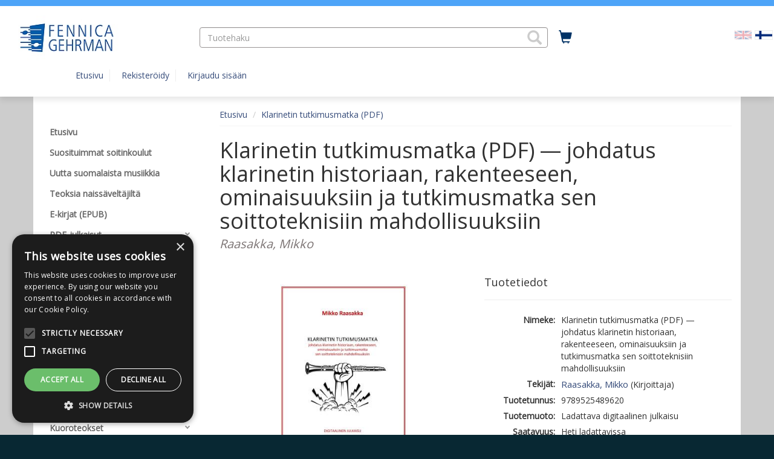

--- FILE ---
content_type: text/html; charset=UTF-8
request_url: https://webshop.fennicagehrman.fi/FI/sivu/tuote/klarinetin-tutkimusmatka-pdf-/4281253
body_size: 68309
content:
<!DOCTYPE html>
<html lang="fi">
  	<head>
    	<meta charset="utf-8">
    	<meta http-equiv="X-UA-Compatible" content="IE=edge">
    	<meta name="viewport" content="width=device-width, initial-scale=1">
    	<meta name="description" content="Klarinetti on nuorin sinfoniaorkesterin puupuhaltimista, mutta aikamme musiikissa se on ehkä eniten käytetty monipuolisuutensa ja joustavuutensa ansiosta. Myös suomalaiset nykysäveltäjät ovat osoittaneet aivan erityistä kiinnostusta klarinetin ilmaisumahdollisuuksiin. Klarinetin tutkimusmatka on johdatus klarinetin historiaan, rakenteeseen, ominaisuuksiin ja tutkimusmatka sen soittoteknisiin mahdollisuuksiin.">
<meta property="og:description" content="Klarinetti on nuorin sinfoniaorkesterin puupuhaltimista, mutta aikamme musiikissa se on ehkä eniten käytetty monipuolisuutensa ja joustavuutensa ansiosta. Myös suomalaiset nykysäveltäjät ovat osoittaneet aivan erityistä kiinnostusta klarinetin ilmaisumahdollisuuksiin. Klarinetin tutkimusmatka on johdatus klarinetin historiaan, rakenteeseen, ominaisuuksiin ja tutkimusmatka sen soittoteknisiin mahdollisuuksiin.">
<meta property="twitter:description" content="Klarinetti on nuorin sinfoniaorkesterin puupuhaltimista, mutta aikamme musiikissa se on ehkä eniten käytetty monipuolisuutensa ja joustavuutensa ansiosta. Myös suomalaiset nykysäveltäjät ovat osoittaneet aivan erityistä kiinnostusta klarinetin ilmaisumahdollisuuksiin. Klarinetin tutkimusmatka on johdatus klarinetin historiaan, rakenteeseen, ominaisuuksiin ja tutkimusmatka sen soittoteknisiin mahdollisuuksiin.">
<meta property="og:type" content="product">
<meta property="og:url" content="https://webshop.fennicagehrman.fi/FI/sivu/tuote/klarinetin-tutkimusmatka-pdf-/4281253">
<meta property="og:title" content="Klarinetin tutkimusmatka (PDF)">
<meta property="twitter:card" content="summary">
<meta property="twitter:title" content="Klarinetin tutkimusmatka (PDF)">
<meta property="og:image" content="https://webshop.fennicagehrman.fi/onix/media/3848780.jpg?size=max800&amp;cl=888013&amp;ch=fb85a88640f8422efd89a9b05f912878">
<meta property="twitter:image" content="https://webshop.fennicagehrman.fi/onix/media/3848780.jpg?size=max800&amp;cl=888013&amp;ch=fb85a88640f8422efd89a9b05f912878">
<meta property="og:url" content="/FI/sivu/tuote/klarinetin-tutkimusmatka-pdf-/4281253">
<meta property="product:brand" content="Fennica Gehrman">
<meta property="product:availability" content="in stock">
<meta property="product:condition" content="new">
<meta property="product:price:amount" content="26.41">
<meta property="product:price:currency" content="EUR">
<meta property="product:retailer_item_id" content="9789525489620">
<link rel="canonical" href="https://webshop.fennicagehrman.fi/FI/sivu/tuote/klarinetin-tutkimusmatka-pdf-/4281253"/>
    	<title>Klarinetin tutkimusmatka (PDF) | Fennica Gehrman</title>
    	<link rel="preload" href="/lib/bootstrap/fonts/glyphicons-halflings-regular.woff2" type="font/woff2" as="font" crossorigin="anonymous">
    	<link rel="preload" href="/lib/slick/fonts/slick.woff" type="font/woff" as="font" crossorigin="anonymous">
    	<link rel="stylesheet" href="/lib/bootstrap/css/bootstrap.min.css?v=1733992860">
<link rel="stylesheet" href="https://cdnjs.cloudflare.com/ajax/libs/ekko-lightbox/5.1.1/ekko-lightbox.css?v=20260119010">
<link rel="stylesheet" href="/FI/css/widget-product-shop.css?v=20260119010">
<link rel="stylesheet" href="https://fonts.googleapis.com/css?family=Open+Sans&v=20260119010">
<link rel="stylesheet" href="/lib/cssmenu/styles.css?v=1733992860">
<link rel="stylesheet" href="/lib/multiselect/bootstrap-multiselect.css?v=1733992860">
<link rel="stylesheet" href="/lib/datepicker/css/datepicker3.css?v=1733992860">
<link rel="stylesheet" href="/lib/tokeninput/css/token-input.css?v=1733992860">
<link rel="stylesheet" href="/lib/typeahead/typeahead.css?v=1733992860">
<link rel="stylesheet" href="/FI/css/style.css?v=20260119010">
<link rel="stylesheet" href="/FI/css/custom.css?v=20260119010">
<script src="https://ajax.googleapis.com/ajax/libs/jquery/2.2.4/jquery.min.js?v=20260119010"></script>
<script src="https://www.google.com/jsapi?v=20260119010"></script>
<script src="/FI/js/javascript.js?v=20260119010"></script>
<script src="https://cdnjs.cloudflare.com/ajax/libs/ekko-lightbox/5.1.1/ekko-lightbox.js?v=20260119010"></script>
<script src="/FI/js/widget-product-shop.js?v=20260119010"></script>
<script src="/lib/typeahead/typeahead.bundle.js?v=1733992860"></script>
<script src="/lib/typeahead/handlebars.js?v=1733992860"></script>
<script src="/lib/multiselect/bootstrap-multiselect.js?v=1733992860"></script>
<script src="/lib/datepicker/js/bootstrap-datepicker.js?v=1733992860"></script>
<script src="/lib/datepicker/js/locales/bootstrap-datepicker.fi.js?v=1733992860"></script>
<script src="/lib/tokeninput/js/jquery.tokeninput.js?v=1733992860"></script>
<script src="/lib/bootstrap/js/bootstrap.min.js?v=1733992860"></script>
<script src="/lib/cssmenu/script.js?v=1733992860"></script>
<script src="/lib/unveil/jquery.unveil.js?v=1733992860"></script>
        <!-- HTML5 shim and Respond.js for IE8 support of HTML5 elements and media queries -->
        <!-- WARNING: Respond.js doesn't work if you view the page via file:// -->
        <!--[if lt IE 9]>
          <script src="/lib/html5shiv/html5shiv.min.js"></script>
          <script src="/lib/respond/respond.min.js"></script>
        <![endif]-->

        
            
                    <!-- Google Tag Manager -->
            <script>(function(w,d,s,l,i){w[l]=w[l]||[];w[l].push({'gtm.start':
            new Date().getTime(),event:'gtm.js'});var f=d.getElementsByTagName(s)[0],
            j=d.createElement(s),dl=l!='dataLayer'?'&l='+l:'';j.async=true;j.src=
            'https://www.googletagmanager.com/gtm.js?id='+i+dl;f.parentNode.insertBefore(j,f);
            })(window,document,'script','dataLayer','GTM-WSMNG8J');</script>
            <!-- End Google Tag Manager -->    
            
                    <!-- Facebook Pixel Code -->
            <script>
                !function(f,b,e,v,n,t,s)
                {if(f.fbq)return;n=f.fbq=function(){n.callMethod?n.callMethod.apply(n,arguments):n.queue.push(arguments)};
                if(!f._fbq)f._fbq=n;n.push=n;n.loaded=!0;n.version='2.0';
                n.queue=[];t=b.createElement(e);t.async=!0;
                t.src=v;s=b.getElementsByTagName(e)[0];
                s.parentNode.insertBefore(t,s)}(window,document,'script','https://connect.facebook.net/en_US/fbevents.js');
                fbq('init', '3058514557764553'); 
                fbq('track', 'PageView');
            </script>
            <noscript>
              	<img height="1" width="1" src="https://www.facebook.com/tr?id=3058514557764553&ev=PageView&noscript=1">
            </noscript>
            <!-- End Facebook Pixel Code -->    
                
    
            
    	    		<script type="text/javascript" charset="UTF-8" src="//cdn.cookie-script.com/s/2c78708afecd984de7f54f90f122709b.js"></script>    	  	</head>
  
	<body>
                    <!-- Google Tag Manager (noscript) -->
        	<noscript><iframe src="https://www.googletagmanager.com/ns.html?id=GTM-WSMNG8J"
        	height="0" width="0" style="display:none;visibility:hidden"></iframe></noscript>
            <!-- End Google Tag Manager (noscript) -->   
        	<a href="#main-content" class="skip-link skip-link-main-content">Hyppää pääsisältöön</a>
    	<header class="top-navi-bar" id="top-navi-bar">
			        	<div class="top-navi-bar-border">
            				</div>
    
      		<table class="hidden-xs" style="width: 100%; margin: 10px;">
      			<tr>
				  	      					<td style="width: 25%; padding-right: 15px;">
					      					<div class="header-logo">
                          		                          		          
                          		<a href="/FI/"><img 
                          			alt="Fennica Gehrman" src="/FI/media/i/208/original?modified=2017-09-27+13%3A41%3A40" border="0"></a>
                  			  						</div>
      				</td>
					  								<td style="width: 45%; text-align: center;" role="presentation">
												<search>
      					<form aria-labelledby="product-search-label" 
      					action="/FI/sivu/tuotehaku/" 
      					method="GET" class="header-product-search" style="height: 34px;">
                            <input type="hidden" name="action" value="search">
							<span id="product-search-label" class="hidden">Tuotehaku</span>
                            <span style="width: 100%; display: inline-block; text-align: left; position: relative;">
                            	<input class="form-control typeahead-header" style="border-radius: 4px;" 
                            	placeholder="Tuotehaku" 
                            	name="search" type="text" value="" aria-labelledby="product-search-label">
								<span class="glyphicon glyphicon-search" tabindex="0" aria-label="Hae tuotteita" role="button"
                            	style="z-index: 999; position: absolute; top: 5px; right: 10px; font-size: 24px; color: #ccc; cursor: pointer;" 
                            	onClick="document.getElementsByClassName('header-product-search')[0].submit();"></span>
                            </span>
                            <input type="submit" style="display: none;" aria-labelledby="product-search-label">
                        </form>
						</search>
      				</td>
											<td style="width: 5%; padding: 5px 10px;">
					      					<a href="/FI/ostoskori/" aria-label="Ostoskorissa tuotteita 0 kappaletta" title="Ostoskori"
      					style="font-size: 22px; height: 33px; padding: 2px 8px; border: 0px; border-radius: 4px; 
      					color: #003366;">
      						<span class="glyphicon glyphicon-shopping-cart shopping-cart-header-icon" 
      						id="shopping-cart-header-icon" data-url="/FI/ostoskori/?action=get-count" 
      						style="position: relative; display: inline-block;"></span><span class="hidden">Ostoskori</span>
                        </a>
                    </td>
					      					<td style="width: 25%; padding-right: 10px;">
					      					<div class="pull-right">
                                                                                        
                                									<ul style="list-style-type: none; display: flex;" role="list">
                                                                                                              		                                    		<li><a href="/" aria-label="Valitse kieli EN"><img src="/images/EN.png" alt="" class="flag"></a></li>
                                    	                                                                                                              		                                    		<li><a href="/FI/" aria-label="Valittu kieli FI"><img src="/images/FI.png" alt="" class="flag active"></a></li>
                                    	                                    										</ul>
                                          					          				</div>
         			</td>
     			</tr>
      
          		<tr class="header-scroll-hide">
          			<td colspan="4">
          				<div class="container">
          					<button type="button" class="mobile-menu btn-accessible hidden-xs hidden-md hidden-lg" 
          					style="margin-right: 20px; font-size: 20px; height: 33px; padding: 2px 8px; border: 0px; border-radius: 4px;"
          					><span class="glyphicon glyphicon-align-justify"
          					></span><span class="hidden">Valikko</span></button>        
          					<ul>
          					      
            					                                                						<li class="header-link" ><a href="/FI/">Etusivu</a></li>
            					                				                                
                                									
                                	<li class="header-link" ><a href="/FI/rekisteroidy/"
                                	>Rekisteröidy</a></li>
                                	<li class="header-link"><a href="/FI/kirjaudu/"
                                	>Kirjaudu sisään</a></li>
								
                                                  		                  	</div>
				</td>
			</tr>
      	</table>
		</header>
    
    <div class="visible-xs" style="width: 100%; background-color: #FFF; margin: 0px 0px 0px 0px; padding: 5px 5px 15px 5px; border-bottom: 0px solid #ccc;">    
		                  	          
          	            	<div class="pull-right">
				<ul style="list-style-type: none; display:inline-block;" role="list">
                	                  								
                  		                    		<li style="display:inline-block;" ><a href="/" aria-label="Valitse kieli EN"><img src="/images/EN.png" class="flag"></a></li>
                    	                	                  								
                  		                    		<li style="display:inline-block;"><a href="/FI/" aria-label="Valittu kieli FI"><img src="/images/FI.png" class="flag active"></a></li>
                    	                						<ul>        
                </div>
          	    	
    	<header class="header-logo">
		<a href="/FI/"><img alt="Fennica Gehrman" 
                src="/FI/media/i/208/original?modified=2017-09-27+13%3A41%3A40" border="0"></a>
          			</header>
    </div>
        
    <div class="visible-xs" style="width: 100%; background-color: #FFF; margin: 0px; padding: 0px; border-bottom: 0px solid #ccc;">
      	<table style="width: 100%">
      		<tr>
      			<td style="width: 25%; text-align: center;">
      				<button class="mobile-menu glyphicon glyphicon-align-justify mobile-icons-accessible" aria-label="Valikko"></button>
      			</td>
      			<td style="width: 25%; text-align: center;">
      				<search><button class="glyphicon glyphicon-search mobile-icons-accessible" id="header-product-search-icon" aria-label="Tuotehaku"></button></search>
      			</td>
      			<td style="width: 25%; text-align: center;">
      				<a href="/FI/ostoskori/" aria-label="Ostoskorissa tuotteita 0 kappaletta">
						<button class="glyphicon glyphicon-shopping-cart mobile-icons-accessible" aria-label="Siirry ostoskoriin"
						data-url="/FI/ostoskori/?action=get-count" style="position: relative; display: inline-block;">
						                    	</button>
					</a>
                </td>
      			<td style="width: 25%; text-align: center;">      
                    <div style="position: relative; display: inline-block;">
                    	                            <button class="glyphicon glyphicon-user btn-user-menu mobile-icons-accessible" aria-expanded="false" aria-label="Omat tiedot"></button>      
                            <div class="user-menu" tabindex="-1" role="menu">
                                                                	<a class="header-link" href="/FI/rekisteroidy/">Rekisteröidy</a>
                                	<a class="header-link" href="/FI/kirjaudu/">Kirjaudu sisään</a>
                                                            </div>
                    		
                	</div>
  				</td>
  			</tr>
		</table>
	</div>

    <div id="header-product-search-mobile" style="padding: 5px; background-color: #FFF; display: none;">
      	<form aria-labelledby="product-search-label"
      		action="/FI/sivu/tuotehaku/" method="GET" class="header-product-search" style="height: 34px;">
        	<input type="hidden" name="action" value="search" aria-labelledby="product-search-label">
        	<span style="width: 100%; display: inline-block; text-align: left; position: relative;">
        		<span class="glyphicon glyphicon-search" 
        		style="z-index: 999; position: absolute; top: 7px; right: 10px; font-size: 18px; color: #ccc; cursor: pointer;" 
        		onClick="document.getElementsByClassName('header-product-search')[0].submit();"></span>
        		<input class="form-control typeahead-header" id="accessible-product-search"
        		style="border-radius: 4px;" placeholder="Tuotehaku" name="search" type="text" value="" 
        		aria-labelledby="product-search-label">
        	</span>
        	<input type="submit" style="display: none;" aria-labelledby="product-search-label">
      	</form>
	</div>
  	<div style="background-color: #cdcdcd;">
  		<div style="height: 145px;" class="hidden-xs"></div>
        <div style="
        ">
  			<div style="min-height: 12px;" id="header-wide-banner-div"></div> 
        	<a title="Pysäytä" class="glyphicon glyphicon-pause carousel-play-button" style="display:none;" id="carousel-play-banner"></a>
  			<div style="width: 100%; margin: 0px 0px 0px 0px; padding: 0px;">
    
  
            <div class="container container-main">
                <div class="row">
                    <div class="col-md-3"><nav id="mobile-menu-slider">
	<div class="pull-right hidden-md hidden-lg">
  		<span id="mobile-menu-close" class="glyphicon glyphicon-remove" style="padding: 6px; font-size: 18px; color: #999; cursor: pointer;"></span>
	</div>
  	<div class="cssmenu" style="margin-top: 30px;">
      	<ul>
                      	
           	                             	              	<li>
               		<a  
               		                    	href="/FI/sivu/etusivu/"
                   	><span>Etusivu</span></a>
            	</li>
                                                 	              	<li>
               		<a  
               		                    	href="/FI/sivu/suosituimmat-soitinkoulut/"
                   	><span>Suosituimmat soitinkoulut</span></a>
            	</li>
                                                 	              	<li>
               		<a  
               		                    	href="/FI/sivu/uutta-suomalaista-musiikkia/"
                   	><span>Uutta suomalaista musiikkia</span></a>
            	</li>
                                                 	              	<li>
               		<a  
               		                    	href="/FI/sivu/naissaveltajilta/"
                   	><span>Teoksia naissäveltäjiltä</span></a>
            	</li>
                                                 	              	<li>
               		<a  
               		                    	href="/FI/sivu/e-kirjat/"
                   	><span>E-kirjat (EPUB)</span></a>
            	</li>
                                                 	               		<li class="has-sub ">
                   		<a                    		                     		href="/FI/sivu/pdf-julkaisut/" 
                 		><span>PDF-julkaisut</span></a>
                  	<ul>
                    	                        	                         	<li>
                             	<a  
                             	                               		href="/FI/sivu/sekakuoro-pdf-julkaisut-/"
                           		><span>Sekakuoro (PDF-julkaisut)</span></a>
                      		</li>
                    	                        	                         	<li>
                             	<a  
                             	                               		href="/FI/sivu/mieskuoro-pdf-julkaisut-/"
                           		><span>Mieskuoro (PDF-julkaisut)</span></a>
                      		</li>
                    	                        	                         	<li>
                             	<a  
                             	                               		href="/FI/sivu/naiskuoro-lapsi-ja-nuorisokuoro-pdf-julkaisut-/"
                           		><span>Naiskuoro, lapsi- ja nuorisokuoro (PDF-julkaisut)</span></a>
                      		</li>
                    	                        	                         	<li>
                             	<a  
                             	                               		href="/FI/sivu/piano-pdf-julkaisut-/"
                           		><span>Piano (PDF-julkaisut)</span></a>
                      		</li>
                    	                        	                         	<li>
                             	<a  
                             	                               		href="/FI/sivu/muut-soittimet-pdf-julkaisut/"
                           		><span>Muut soittimet (PDF-julkaisut)</span></a>
                      		</li>
                    	                        	                         	<li>
                             	<a  
                             	                               		href="/FI/sivu/laulu-ja-kosketinsoitin-pdf-julkaisut-/"
                           		><span>Laulu ja kosketinsoitin (PDF-julkaisut)</span></a>
                      		</li>
                    	                        	                         	<li>
                             	<a  
                             	                               		href="/FI/sivu/yhtye-ja-salonkiorkesteri-pdf-julkaisut/"
                           		><span>Yhtye ja salonkiorkesteri (PDF-julkaisut)</span></a>
                      		</li>
                    	                        	                         	<li>
                             	<a  
                             	                               		href="/FI/sivu/orkesteri-ja-nayttamoteokset-pdf-julkaisut/"
                           		><span>Orkesteri- ja näyttämöteokset (PDF-julkaisut)</span></a>
                      		</li>
                    	          			</ul>
           		</li>           
     		                                     	               		<li class="has-sub ">
                   		<a                    		                     		href="/FI/sivu/soitinkoulu-pedagogiset-julkaisut-/" 
                 		><span>Soitinkoulut, pedagogiset julkaisut</span></a>
                  	<ul>
                    	                        	                         	<li>
                             	<a  
                             	                               		href="/FI/sivu/pianokoulut-/"
                           		><span>Pianokoulut</span></a>
                      		</li>
                    	                        	                         	<li>
                             	<a  
                             	                               		href="/FI/sivu/viulukoulut-/"
                           		><span>Viulukoulut</span></a>
                      		</li>
                    	                        	                         	<li>
                             	<a  
                             	                               		href="/FI/sivu/muut-soitinkoulut-/"
                           		><span>Muut soitinkoulut</span></a>
                      		</li>
                    	                        	                         	<li>
                             	<a  
                             	                               		href="/FI/sivu/etydit-tekniikkakirjat-/"
                           		><span>Etydit, tekniikkakirjat</span></a>
                      		</li>
                    	                        	                         	<li>
                             	<a  
                             	                               		href="/FI/sivu/pedagogiset-kokoelmat-/"
                           		><span>Pedagogiset kokoelmat</span></a>
                      		</li>
                    	                        	                         	<li>
                             	<a  
                             	                               		href="/FI/sivu/pedagoginen-kamarimusiikki-/"
                           		><span>Pedagoginen kamarimusiikki</span></a>
                      		</li>
                    	                        	                         	<li>
                             	<a  
                             	                               		href="/FI/sivu/pedagoginen-orkesterimusiikki-/"
                           		><span>Pedagoginen orkesterimusiikki</span></a>
                      		</li>
                    	                        	                         	<li>
                             	<a  
                             	                               		href="/FI/sivu/lapsi-ja-nuorisokuoro-/"
                           		><span>Lapsi- ja nuorisokuoro</span></a>
                      		</li>
                    	          			</ul>
           		</li>           
     		                                     	               		<li class="has-sub ">
                   		<a                    		                     		href="/FI/sivu/colourstrings-colour-keys-muut-colour-soitinkoulut-/" 
                 		><span>Colourstrings, Colour Keys, muut Colour-soitinkoulut</span></a>
                  	<ul>
                    	                        	                         	<li>
                             	<a  
                             	                               		href="/FI/sivu/colourstrings-viulu-alttoviulu-sello-ja-bassokoulut-/"
                           		><span>Colourstrings viulu-, alttoviulu-, sello- ja bassokoulut</span></a>
                      		</li>
                    	                        	                         	<li>
                             	<a  
                             	                               		href="/FI/sivu/colourstrings-kamarimusiikki-/"
                           		><span>Colourstrings kamarimusiikki</span></a>
                      		</li>
                    	                        	                         	<li>
                             	<a  
                             	                               		href="/FI/sivu/colour-keys-pianokoulu-/"
                           		><span>Colour Keys pianokoulu</span></a>
                      		</li>
                    	                        	                         	<li>
                             	<a  
                             	                               		href="/FI/sivu/guitar-abc-/"
                           		><span>Guitar ABC</span></a>
                      		</li>
                    	                        	                         	<li>
                             	<a  
                             	                               		href="/FI/sivu/colour-flute-huilukoulu-ja-kamarimusiikki-/"
                           		><span>Colour Flute huilukoulu ja kamarimusiikki</span></a>
                      		</li>
                    	                        	                         	<li>
                             	<a  
                             	                               		href="/FI/sivu/colourclarinet-klarinettikoulu/"
                           		><span>Colourclarinet klarinettikoulu</span></a>
                      		</li>
                    	                        	                         	<li>
                             	<a  
                             	                               		href="/FI/sivu/trumpet-abc-trumpettikoulu-/"
                           		><span>Trumpet ABC trumpettikoulu</span></a>
                      		</li>
                    	                        	                         	<li>
                             	<a  
                             	                               		href="/FI/sivu/oppaat-opettajille-ja-vanhemmille-/"
                           		><span>Oppaat opettajille ja vanhemmille</span></a>
                      		</li>
                    	                        	                         	<li>
                             	<a  
                             	                               		href="/FI/sivu/colourstrings-aloituspakkaukset-/"
                           		><span>Colourstrings aloituspakkaukset</span></a>
                      		</li>
                    	          			</ul>
           		</li>           
     		                                     	               		<li class="has-sub ">
                   		<a                    		                     		href="/FI/sivu/piano/" 
                 		><span>Piano</span></a>
                  	<ul>
                    	                        	                         	<li>
                             	<a  
                             	                               		href="/FI/sivu/piano-koulut-/"
                           		><span>Pianokoulut</span></a>
                      		</li>
                    	                        	                         	<li>
                             	<a  
                             	                               		href="/FI/sivu/piano-kokoelmat-/"
                           		><span>Pianokokoelmat</span></a>
                      		</li>
                    	                        	                         	<li>
                             	<a  
                             	                               		href="/FI/sivu/pianoetydit-/"
                           		><span>Pianoetydit </span></a>
                      		</li>
                    	                        	                         	<li>
                             	<a  
                             	                               		href="/FI/sivu/pianoreduktiot-/"
                           		><span>Pianoreduktiot</span></a>
                      		</li>
                    	          			</ul>
           		</li>           
     		                                     	               		<li class="has-sub ">
                   		<a                    		                     		href="/FI/sivu/jousisoittimet/" 
                 		><span>Jousisoittimet</span></a>
                  	<ul>
                    	                        	                         	<li>
                             	<a  
                             	                               		href="/FI/sivu/colourstrings-/"
                           		><span>Colourstrings</span></a>
                      		</li>
                    	                        	                         	<li>
                             	<a  
                             	                               		href="/FI/sivu/viulu/"
                           		><span>Viulu</span></a>
                      		</li>
                    	                        	                         	<li>
                             	<a  
                             	                               		href="/FI/sivu/alttoviulu/"
                           		><span>Alttoviulu</span></a>
                      		</li>
                    	                        	                         	<li>
                             	<a  
                             	                               		href="/FI/sivu/sello/"
                           		><span>Sello</span></a>
                      		</li>
                    	                        	                         	<li>
                             	<a  
                             	                               		href="/FI/sivu/kontrabasso/"
                           		><span>Kontrabasso</span></a>
                      		</li>
                    	                        	                         	<li>
                             	<a  
                             	                               		href="/FI/sivu/viola-da-gamba/"
                           		><span>Viola da gamba</span></a>
                      		</li>
                    	          			</ul>
           		</li>           
     		                                     	               		<li class="has-sub ">
                   		<a                    		                     		href="/FI/sivu/puupuhaltimet/" 
                 		><span>Puupuhaltimet</span></a>
                  	<ul>
                    	                        	                         	<li>
                             	<a  
                             	                               		href="/FI/sivu/huilu/"
                           		><span>Huilu</span></a>
                      		</li>
                    	                        	                         	<li>
                             	<a  
                             	                               		href="/FI/sivu/oboe/"
                           		><span>Oboe</span></a>
                      		</li>
                    	                        	                         	<li>
                             	<a  
                             	                               		href="/FI/sivu/klarinetti/"
                           		><span>Klarinetti</span></a>
                      		</li>
                    	                        	                         	<li>
                             	<a  
                             	                               		href="/FI/sivu/saksofoni/"
                           		><span>Saksofoni</span></a>
                      		</li>
                    	                        	                         	<li>
                             	<a  
                             	                               		href="/FI/sivu/fagotti/"
                           		><span>Fagotti</span></a>
                      		</li>
                    	                        	                         	<li>
                             	<a  
                             	                               		href="/FI/sivu/nokkahuilu/"
                           		><span>Nokkahuilu</span></a>
                      		</li>
                    	          			</ul>
           		</li>           
     		                                     	               		<li class="has-sub ">
                   		<a                    		                     		href="/FI/sivu/vaskipuhaltimet/" 
                 		><span>Vaskipuhaltimet</span></a>
                  	<ul>
                    	                        	                         	<li>
                             	<a  
                             	                               		href="/FI/sivu/kayratorvi-/"
                           		><span>Käyrätorvi</span></a>
                      		</li>
                    	                        	                         	<li>
                             	<a  
                             	                               		href="/FI/sivu/trumpetti/"
                           		><span>Trumpetti</span></a>
                      		</li>
                    	                        	                         	<li>
                             	<a  
                             	                               		href="/FI/sivu/pasuuna/"
                           		><span>Pasuuna</span></a>
                      		</li>
                    	                        	                         	<li>
                             	<a  
                             	                               		href="/FI/sivu/tuuba-baritonitorvi-/"
                           		><span>Tuuba, baritonitorvi</span></a>
                      		</li>
                    	          			</ul>
           		</li>           
     		                                     	               		<li class="has-sub ">
                   		<a                    		                     		href="/FI/sivu/muut-soittimet/" 
                 		><span>Muut soittimet</span></a>
                  	<ul>
                    	                        	                         	<li>
                             	<a  
                             	                               		href="/FI/sivu/urut/"
                           		><span>Urut</span></a>
                      		</li>
                    	                        	                         	<li>
                             	<a  
                             	                               		href="/FI/sivu/cembalo/"
                           		><span>Cembalo</span></a>
                      		</li>
                    	                        	                         	<li>
                             	<a  
                             	                               		href="/FI/sivu/kitara/"
                           		><span>Kitara</span></a>
                      		</li>
                    	                        	                         	<li>
                             	<a  
                             	                               		href="/FI/sivu/lyomasoittimet-/"
                           		><span>Lyömäsoittimet</span></a>
                      		</li>
                    	                        	                         	<li>
                             	<a  
                             	                               		href="/FI/sivu/harmonikka/"
                           		><span>Harmonikka</span></a>
                      		</li>
                    	                        	                         	<li>
                             	<a  
                             	                               		href="/FI/sivu/harppu/"
                           		><span>Harppu</span></a>
                      		</li>
                    	                        	                         	<li>
                             	<a  
                             	                               		href="/FI/sivu/kantele/"
                           		><span>Kantele</span></a>
                      		</li>
                    	          			</ul>
           		</li>           
     		                                     	               		<li class="has-sub ">
                   		<a                    		                     		href="/FI/sivu/lauluteokset/" 
                 		><span>Lauluteokset</span></a>
                  	<ul>
                    	                        	                         	<li>
                             	<a  
                             	                               		href="/FI/sivu/laulukokoelmat/"
                           		><span>Laulukokoelmat</span></a>
                      		</li>
                    	                        	                         	<li>
                             	<a  
                             	                               		href="/FI/sivu/laulu-ja-kosketinsoitin-/"
                           		><span>Laulu ja kosketinsoitin</span></a>
                      		</li>
                    	                        	                         	<li>
                             	<a  
                             	                               		href="/FI/sivu/laulu-ja-muu-soitin-/"
                           		><span>Laulu ja muu soitin</span></a>
                      		</li>
                    	                        	                         	<li>
                             	<a  
                             	                               		href="/FI/sivu/laulu-ja-kamariyhtye-2-12-soitinta-/"
                           		><span>Laulu ja kamariyhtye (2-12 soitinta)</span></a>
                      		</li>
                    	                        	                         	<li>
                             	<a  
                             	                               		href="/FI/sivu/oopperat-ja-muut-nayttamoteokset-/"
                           		><span>Oopperat ja muut näyttämöteokset</span></a>
                      		</li>
                    	          			</ul>
           		</li>           
     		                                     	               		<li class="has-sub ">
                   		<a                    		                     		href="/FI/sivu/kuoro/" 
                 		><span>Kuoroteokset</span></a>
                  	<ul>
                    	                        	                         	<li>
                             	<a  
                             	                               		href="/FI/sivu/sekakuoro/"
                           		><span>Sekakuoro</span></a>
                      		</li>
                    	                        	                         	<li>
                             	<a  
                             	                               		href="/FI/sivu/mieskuoro/"
                           		><span>Mieskuoro</span></a>
                      		</li>
                    	                        	                         	<li>
                             	<a  
                             	                               		href="/FI/sivu/naiskuoro-lapsi-ja-nuorisokuoro-/"
                           		><span>Naiskuoro, lapsi- ja nuorisokuoro</span></a>
                      		</li>
                    	          			</ul>
           		</li>           
     		                                     	               		<li class="has-sub ">
                   		<a                    		                     		href="/FI/sivu/kamarimusiikki/" 
                 		><span>Kamarimusiikki</span></a>
                  	<ul>
                    	                        	                         	<li>
                             	<a  
                             	                               		href="/FI/sivu/pianotriot-kvartetot-ja-kvintetot-/"
                           		><span>Pianotriot, -kvartetot ja -kvintetot</span></a>
                      		</li>
                    	                        	                         	<li>
                             	<a  
                             	                               		href="/FI/sivu/jousikvartetot-muut-jousikokoonpanot-/"
                           		><span>Jousikvartetot, muut jousikokoonpanot</span></a>
                      		</li>
                    	                        	                         	<li>
                             	<a  
                             	                               		href="/FI/sivu/puhallinkokoonpanot/"
                           		><span>Puhallinkokoonpanot</span></a>
                      		</li>
                    	                        	                         	<li>
                             	<a  
                             	                               		href="/FI/sivu/muut-kokoonpanot-/"
                           		><span>Muut kokoonpanot</span></a>
                      		</li>
                    	          			</ul>
           		</li>           
     		                                     	               		<li class="has-sub ">
                   		<a                    		                     		href="/FI/sivu/orkesteri-ja-nayttamoteokset-/" 
                 		><span>Orkesteri- ja näyttämöteokset</span></a>
                  	<ul>
                    	                        	                         	<li>
                             	<a  
                             	                               		href="/FI/sivu/laulu-ja-orkesteri-/"
                           		><span>Laulu ja orkesteri</span></a>
                      		</li>
                    	                        	                         	<li>
                             	<a  
                             	                               		href="/FI/sivu/kertoja-lausuja-ja-orkesteri-/"
                           		><span>Kertoja / lausuja ja orkesteri</span></a>
                      		</li>
                    	                        	                         	<li>
                             	<a  
                             	                               		href="/FI/sivu/soolosoitin-ja-orkesteri-/"
                           		><span>Soolosoitin ja orkesteri</span></a>
                      		</li>
                    	                        	                         	<li>
                             	<a  
                             	                               		href="/FI/sivu/kaksi-tai-useampi-soolosoitinta-ja-orkesteri-/"
                           		><span>Kaksi tai useampi soolosoitinta ja orkesteri</span></a>
                      		</li>
                    	                        	                         	<li>
                             	<a  
                             	                               		href="/FI/sivu/orkesteri/"
                           		><span>Orkesteri</span></a>
                      		</li>
                    	                        	                         	<li>
                             	<a  
                             	                               		href="/FI/sivu/jousiorkesteri/"
                           		><span>Jousiorkesteri</span></a>
                      		</li>
                    	                        	                         	<li>
                             	<a  
                             	                               		href="/FI/sivu/puhallinorkesteri/"
                           		><span>Puhallinorkesteri</span></a>
                      		</li>
                    	                        	                        	                         	<li>
                             	<a  
                             	                               		href="/FI/sivu/pedagoginen-orkesteri-/"
                           		><span>Pedagoginen orkesterimusiikki</span></a>
                      		</li>
                    	                        	                         	<li>
                             	<a  
                             	                               		href="/FI/sivu/nayttamoteokset/"
                           		><span>Näyttämöteokset</span></a>
                      		</li>
                    	                        	                         	<li>
                             	<a  
                             	                               		href="/FI/sivu/salonkiorkesteri/"
                           		><span>Salonkiorkesteri</span></a>
                      		</li>
                    	          			</ul>
           		</li>           
     		                                     	              	<li>
               		<a  
               		                    	href="/FI/sivu/kirjat-ja-libretot-/"
                   	><span>Kirjat ja libretot</span></a>
            	</li>
                                                 	               		<li class="has-sub ">
                   		<a                    		                     		href="/FI/sivu/joulumusiikki/" 
                 		><span>Joulumusiikki</span></a>
                  	<ul>
                    	                        	                         	<li>
                             	<a  
                             	                               		href="/FI/sivu/joulumusiikki-kuoroteokset/"
                           		><span>Joulumusiikki: kuoroteokset</span></a>
                      		</li>
                    	                        	                         	<li>
                             	<a  
                             	                               		href="/FI/sivu/joulumusiikki-laulu-ja-kosketinsoitin-/"
                           		><span>Joulumusiikki: laulu ja kosketinsoitin</span></a>
                      		</li>
                    	                        	                         	<li>
                             	<a  
                             	                               		href="/FI/sivu/joulumusiikki-yhtyeet-ja-orkesterit-/"
                           		><span>Joulumusiikki: yhtyeet ja orkesterit</span></a>
                      		</li>
                    	          			</ul>
           		</li>           
     		                                     	              	<li>
               		<a  
               		                    	href="/FI/sivu/lahjakortti/"
                   	><span>Lahjakortti</span></a>
            	</li>
                                                 	              	<li>
               		<a  
               		                    	href="/FI/sivu/tietoa-meista/"
                   	><span>Tietoa meistä</span></a>
            	</li>
                                                                                                                    		</ul>
	</div> 
</nav></div>
                    <div class="col-md-9" role="main">    <ol class="breadcrumb" style="margin-bottom: 0px; padding: 8px 0px; border-radius: 0px; background-color: transparent; border-bottom: 1px solid #f5f5f5;">
                    <li><a href="/FI/">Etusivu</a></li>
                    <li><a href="/FI/sivu/tuote/klarinetin-tutkimusmatka-pdf-/4281253">Klarinetin tutkimusmatka (PDF)</a></li>
            </ol>
    <script type="application/ld+json">
        {"@context":"https:\/\/schema.org","@type":"BreadcrumbList","itemListElement":[{"@type":"ListItem","position":1,"item":{"@id":"\/FI\/","name":"Etusivu"}},{"@type":"ListItem","position":2,"item":{"@id":"\/FI\/sivu\/tuote\/klarinetin-tutkimusmatka-pdf-\/4281253","name":"Klarinetin tutkimusmatka (PDF)"}}]}    </script>
					<a id="main-content"></a><script type="application/ld+json">
    {"@context":"https:\/\/schema.org","@type":"WebPage","name":"Tuote"}</script>
	<div class="row">
                	         	<div class="col-sm-12" style="margin-bottom: 15px;"><script type="application/ld+json">
{
    "@context": "https:\/\/schema.org",
    "@type": "Product",
    "image": "https:\/\/webshop.fennicagehrman.fi\/onix\/media\/3848780.jpg?size=max400&cl=888013&ch=fb85a88640f8422efd89a9b05f912878",
    "name": "Klarinetin tutkimusmatka (PDF) - johdatus klarinetin historiaan, rakenteeseen, ominaisuuksiin ja tutkimusmatka sen soittoteknisiin mahdollisuuksiin",
    "brand": "Fennica Gehrman",
    "gtin13": "9789525489620",
    "productID": "9789525489620",
    "sku": "9789525489620",
    "description": "Klarinetti on nuorin sinfoniaorkesterin puupuhaltimista, mutta aikamme musiikissa se on ehk\u00e4 eniten k\u00e4ytetty monipuolisuutensa ja joustavuutensa ansiosta. My\u00f6s suomalaiset nykys\u00e4velt\u00e4j\u00e4t ovat osoittaneet aivan erityist\u00e4 kiinnostusta klarinetin ilmaisumahdollisuuksiin. Klarinetin tutkimusmatka on johdatus klarinetin historiaan, rakenteeseen, ominaisuuksiin ja tutkimusmatka sen soittoteknisiin mahdollisuuksiin. N\u00e4it\u00e4 mahdollisuuksia tutkiessaan MuT Mikko Raasakka on k\u00e4ytt\u00e4nyt esimerkkein\u00e4 kaikkein uusinta suomalaisten tai Suomessa vaikuttavien s\u00e4velt\u00e4jien musiikkia. H\u00e4n on valinnut esimerkit sill\u00e4 perusteella, miten hyvin ne edustavat kulloinkin esitelt\u00e4v\u00e4\u00e4 soittotapaa. Useimmat kirjan nuottiesimerkeist\u00e4 ovat soivassa muodossa kirjan liitteen\u00e4 olevilla \u00e4\u00e4niraidoilla. \r\n\r\nKirjani on suunnattu sek\u00e4 klarinetisteille, jotka haluavat uutta tietoa soittimestaan, ett\u00e4 s\u00e4velt\u00e4jille, jotka kirjoittavat musiikkia klarinetille. Kirjan lukeminen ei kuitenkaan edellyt\u00e4 pohjatietoja klarinetinsoitosta eik\u00e4 uuden musiikin teoriasta: se sopii luettavaksi kaikille klarinetista tai aikamme musiikista kiinnostuneille musiikin ammattilaisille ja harrastajille.\r\n\r\nThis is a Finnish-language version of \"Exploring the Clarinet\".",
    "url": "https:\/\/webshop.fennicagehrman.fi\/FI\/sivu\/tuote\/klarinetin-tutkimusmatka-pdf-\/4281253",
    "offers": {
        "@type": "Offer",
        "availability": "InStock",
        "price": 26.41,
        "priceCurrency": "EUR",
        "priceValidUntil": "2026-01-19",
        "url": "https:\/\/webshop.fennicagehrman.fi\/FI\/sivu\/tuote\/klarinetin-tutkimusmatka-pdf-\/4281253"
    }
}</script>

<div class="row">
    <div class="col-xs-12">
        <h1 style="margin-bottom: 0px;">Klarinetin tutkimusmatka (PDF) — johdatus klarinetin historiaan, rakenteeseen, ominaisuuksiin ja tutkimusmatka sen soittoteknisiin mahdollisuuksiin</h1>
        <span class="title-subrow">Raasakka, Mikko</span>
    </div>
</div>

<div class="row">
    <div class="col-sm-6">
        
<!-- Main image (clickable for modal) -->
<div class="img-square" style="margin-top: 40px;">
    <div class="img-square-content" id="cover_4281253">
        <a href="https://webshop.fennicagehrman.fi/onix/media/3848780.jpg?size=max800&cl=888013&ch=fb85a88640f8422efd89a9b05f912878" 
           data-toggle="lightbox" 
           data-gallery="product-gallery" 
           id="main-image-link">
            <img 
                id="main-product-image"
                alt="Klarinetin tutkimusmatka (PDF)" 
                src="https://webshop.fennicagehrman.fi/onix/media/3848780.jpg?size=max400&cl=888013&ch=fb85a88640f8422efd89a9b05f912878" 
                style="max-width:100%; max-height:100%;" 
                class="img-fluid">
        </a>
    </div>
</div>

<!-- Thumbnails (including main image) -->
    <br>
    <div class="row">
        <div class="col-xs-12 text-center">
                            <a href="javascript:void(0);" 
                   onclick="changeMainImage(this)" 
                   data-large-src="https://webshop.fennicagehrman.fi/onix/media/3848780.jpg?size=max800&cl=888013&ch=fb85a88640f8422efd89a9b05f912878" 
                   data-small-src="https://webshop.fennicagehrman.fi/onix/media/3848780.jpg?size=max400&cl=888013&ch=fb85a88640f8422efd89a9b05f912878">
                    <img src="https://webshop.fennicagehrman.fi/onix/media/3848780.jpg?size=rect200&cl=888013&ch=fb85a88640f8422efd89a9b05f912878" class="thumbnail" alt="Klarinetin tutkimusmatka (PDF)">
                </a>
                    </div>
    </div>

<!-- Hidden anchors for lightbox navigation (include all images) -->
    <a href="https://webshop.fennicagehrman.fi/onix/media/3848780.jpg?size=max800&cl=888013&ch=fb85a88640f8422efd89a9b05f912878" 
       data-toggle="lightbox" 
       data-gallery="product-gallery" 
       style="display:none;"></a>

                 

                    <br>
            <div class="row">
                <div class="col-xs-12 text-center">
                                            <a href="/onix/media/3848781" class="btn btn-default btn-sm" target="_blank" style="margin-bottom: 5px;"
                        ><span class="glyphicon glyphicon-download" style="margin-right: 5px;"></span> Lukunäyte</a>
                                                        </div>
            </div>
            </div>

    <div class="col-sm-6">
        <div class="page-header subheader">
            <h2 style="font-size:18px;">Tuotetiedot</h2>
        </div>

        <table class="product-info">
            <tbody>
                 
    <tr>
        <td class="title">Nimeke:</td>
                    <td>Klarinetin tutkimusmatka (PDF) — johdatus klarinetin historiaan, rakenteeseen, ominaisuuksiin ja tutkimusmatka sen soittoteknisiin mahdollisuuksiin</td>
            </tr>
                                 
    <tr>
        <td class="title">Tekijät:</td>
                    <td><a href="/FI/sivu/tuotehaku/?action=search&search=&filter-author%5B%5D=Raasakka%2C+Mikko">Raasakka, Mikko</a> (Kirjoittaja)</td>
            </tr>
                 
    <tr>
        <td class="title">Tuotetunnus:</td>
                    <td>9789525489620</td>
            </tr>
                 
    <tr>
        <td class="title">Tuotemuoto:</td>
                    <td>Ladattava digitaalinen julkaisu</td>
            </tr>
                 
    <tr>
        <td class="title">Saatavuus:</td>
                    <td>Heti ladattavissa</td>
            </tr>

                
                                     
    <tr>
        <td class="title">Ilmestymispäivä:</td>
                    <td>23.6.2022</td>
            </tr>
                
                 
    <tr>
        <td class="title">Hinta:</td>
                    <td><span class="product-price">26,41 &euro;</span> (23,27 &euro; alv 0 %)</td>
            </tr>

                
                                     
    <tr>
        <td class="title"></td>
                    <td><div class="cart-div">
			<div class="order-product" data-product-code="9789525489620">
			<table style="width: 100%">
														
					<tr>
						<td style="width: 33%;">
							<span class="hidden" id="product-qty-label-9789525489620">Lukumäärä</span>
							<input type="text" class="order-product-qty" name="qty" value="1" aria-labelledby="product-qty-label-9789525489620">
						</td><td style="width: 67%;">
							<button type="button" class="order-product-btn" 
								data-shoppingcart-url="/FI/ostoskori/"
								                        
    data-analytics-name="Klarinetin tutkimusmatka (PDF) - johdatus klarinetin historiaan, rakenteeseen, ominaisuuksiin ja tutkimusmatka sen soittoteknisiin mahdollisuuksiin"
    data-analytics-id="9789525489620"
    data-analytics-price="26.41"
    data-analytics-category="PDF-julkaisut"
    data-analytics-brand=""
    data-analytics-variant="E-kirja"
    data-analytics-affiliation="Fennica Gehrman"
							>Lisää koriin</button>
						</td>
					</tr>
							</table>
		</div>		
	</div>
</td>
            </tr>
                
                <tr>
                    <td></td>
                    <td><br>
                                                    <!-- AddToAny BEGIN -->
                            <div class="a2a_kit a2a_kit_size_32 a2a_default_style">
                                <a class="a2a_button_facebook"></a>
                                <a class="a2a_button_twitter"></a>
                                <a class="a2a_button_pinterest"></a>
                            </div>
                            <script type="text/javascript">
                                var a2a_config = a2a_config || {};
                                a2a_config.icon_color = "#333333";
                            </script>
                            <script async src="https://static.addtoany.com/menu/page.js"></script>
                            <!-- AddToAny END -->
                                            </td>
                </tr>
            </tbody>
        </table>
    </div>
</div>

<div class="row">
    <div class="col-sm-6">

        <ul class="nav nav-tabs" role="tablist" style="margin-top: 30px;">
            <li role="presentation" class="active"><a style="max-width:100px;" href="#product_info" aria-controls="product_info" role="tab" data-toggle="tab">Lisätiedot</a></li>

            
            
        </ul>

        <div class="tab-content">

            <div role="tabpanel" class="tab-pane active" id="product_info" style="margin: 15px 0px;">
                <table class="product-info">
                    <tbody>
                        
                                                                        
                         
    <tr>
        <td class="title">Kustantaja:</td>
                    <td>Fennica Gehrman</td>
            </tr>

                        
                                                     
    <tr>
        <td class="title">Painos:</td>
                    <td>2022</td>
            </tr>
                        
                         
    <tr>
        <td class="title">Julkaisuvuosi:</td>
                    <td>2022</td>
            </tr>
                         
    <tr>
        <td class="title">Kieli:</td>
                    <td>suomi</td>
            </tr>
                         
    <tr>
        <td class="title">Tiedostoformaatti:</td>
                    <td>PDF</td>
            </tr>
                                                 
    <tr>
        <td class="title">Suojaustapa:</td>
                    <td>Vesileima</td>
            </tr>
                                                                         
    <tr>
        <td class="title">Sivumäärä:</td>
                    <td>168</td>
            </tr>
                         
    <tr>
        <td class="title">Tuoteryhmät:</td>
                    <td><a href="/FI/sivu/pdf-julkaisut/">PDF-julkaisut</a><br><a href="/FI/sivu/klarinetti/">Klarinetti</a><br><a href="/FI/sivu/kirjat-ja-libretot-/">Kirjat ja libretot</a><br></td>
            </tr>

                                                     
    <tr>
        <td class="title">Kirjastoluokka:</td>
                    <td>78.821 Klarinetinsoiton opintoaineistoksi tarkoitettu musiikki</td>
            </tr>
                        
                                                                        
                                                     
    <tr>
        <td class="title">Avainsanat:</td>
                    <td>klarinetti, soittimien historia, soittimien rakenne, ohjelmisto</td>
            </tr>
                        
                                                    
                    </tbody>
                </table>
            </div>
                                    

                                </div>

                
                    </div>

    <div class="col-sm-6">
        
        <ul class="nav nav-tabs" role="tablist" style="margin-top: 30px;">
            <li role="presentation" class="active"><a href="#description" aria-controls="description" role="tab" data-toggle="tab">Esittelyteksti</a></li>
                            <li role="presentation"><a href="#accessibility" aria-controls="reviews" role="tab" data-toggle="tab">Saavutettavuus</a></li>
                                </ul>
        
        <div class="tab-content">
            <div role="tabpanel" class="tab-pane active" id="description" style="margin: 15px 0px;">
                <div class="row">
                    <div class="col-xs-12">
                        <span lang="fi">Klarinetti on nuorin sinfoniaorkesterin puupuhaltimista, mutta aikamme musiikissa se on ehkä eniten käytetty monipuolisuutensa ja joustavuutensa ansiosta. Myös suomalaiset nykysäveltäjät ovat osoittaneet aivan erityistä kiinnostusta klarinetin ilmaisumahdollisuuksiin. Klarinetin tutkimusmatka on johdatus klarinetin historiaan, rakenteeseen, ominaisuuksiin ja tutkimusmatka sen soittoteknisiin mahdollisuuksiin. Näitä mahdollisuuksia tutkiessaan MuT Mikko Raasakka on käyttänyt esimerkkeinä kaikkein uusinta suomalaisten tai Suomessa vaikuttavien säveltäjien musiikkia. Hän on valinnut esimerkit sillä perusteella, miten hyvin ne edustavat kulloinkin esiteltävää soittotapaa. Useimmat kirjan nuottiesimerkeistä ovat soivassa muodossa kirjan liitteenä olevilla ääniraidoilla. <br><br>Kirjani on suunnattu sekä klarinetisteille, jotka haluavat uutta tietoa soittimestaan, että säveltäjille, jotka kirjoittavat musiikkia klarinetille. Kirjan lukeminen ei kuitenkaan edellytä pohjatietoja klarinetinsoitosta eikä uuden musiikin teoriasta: se sopii luettavaksi kaikille klarinetista tai aikamme musiikista kiinnostuneille musiikin ammattilaisille ja harrastajille.<br><br>This is a Finnish-language version of "Exploring the Clarinet".</span>                        <br><br>
                                            </div>
                </div>
            </div>

            
                                            <div role="tabpanel" class="tab-pane" id="accessibility" style="margin: 15px 0px;">
                                        <h4 class="accessibility-heading" id="acc-ways-of-reading-title">Lukemisen keinot</h4><ul class="accessibility-list" aria-labelledby="acc-ways-of-reading-title"><li>Ei tietoa siitä, voiko ulkoasua mukauttaa</li><li>Ei kokonaan luettavissa ruudunlukuohjelmalla tai pistenäytöllä</li><li>Ei tietoa äänitteistä</li></ul><h4 class="accessibility-heading" id="acc-hazards-title">Vaaratekijät</h4><ul class="accessibility-list" aria-labelledby="acc-hazards-title"><li>Ei vaaratekijöitä</li></ul>                                    </div>
            
        </div>    
    </div>
    <br>
</div>

<!-- Modal  -->
<div class="modal fade" id="modal_product" tabindex="-1" role="dialog" aria-labelledby="myModalLabel">
    <div class="modal-dialog modal-md" role="document">
        <div class="modal-content">
        </div>
    </div>
</div>



        <script>
        window.dataLayer.push({ecommerce: null});
        window.dataLayer.push({
            event: 'view_item',
            ecommerce: {"items":[{"item_id":"9789525489620","item_name":"Klarinetin tutkimusmatka (PDF) - johdatus klarinetin historiaan, rakenteeseen, ominaisuuksiin ja tutkimusmatka sen soittoteknisiin mahdollisuuksiin","price":26.41,"currency":"EUR","quantity":1,"item_category":"PDF-julkaisut","item_list_name":"","item_variant":"E-kirja","affiliation":"Fennica Gehrman"}]}        });
    </script>

     
    <script>
        fbq('track', 'ViewContent', {
            content_type: 'product',
            currency: 'EUR',
            content_name: 'Klarinetin tutkimusmatka (PDF) — johdatus klarinetin historiaan, rakenteeseen, ominaisuuksiin ja tutkimusmatka sen soittoteknisiin mahdollisuuksiin',
            content_ids : ['9789525489620'],
            value: 26.41        });
    </script>
<h1>Suosittelemme</h1>
<style>
    .loading-div {
        animation-name: loading-div-keyframes;
        animation-duration: 0.7s;
        animation-delay: 0;
        animation-iteration-count: infinite;
        animation-timing-function: ease-in-out;
        animation-direction: alternate;
        width: 100%;
        margin-bottom: 20px;
        margin-top: 20px;
        border-radius: 5px;
    }

    @keyframes loading-div-keyframes {
        from {
            background-color: #f4f4f4;
        }

        100% {
            background-color: #d5d5d5;
        }
    }
</style>

<script>
    $(document).ready(function() {
        var observer = new IntersectionObserver(function(entries) {
            if (entries[0].isIntersecting === true) {
                getDivContent();
            }
        }, {
            threshold: [0]
        });

        observer.observe(document.querySelector("#loading-div-4"));

        function getDivContent() {
            var element = $('#loading-div-4');

            $.get(window.location.pathname + '?ajax-widget=4&action=get-product-suggestions&id=4281253', function(data) {
                element.replaceWith(data);
                $(".lazyload").unveil();
            });
        }
    });
</script>

<div id="loading-div-4" class="loading-div" style="height: 300px"></div></div>
    		</div>
      						</div>
      					</div>
      				</div>
      				<div class="container-bottom-margin"></div>
    			</div>
    		</div>
    	</div>
    	
    	<footer class="footer-div">
    		<div class="container">
      			<div class="row" style="margin-bottom: 150px;">
                                            <div class="col-sm-3" style="padding-top: 50px;">
                        	                
                        	                        		<img alt="Fennica Gehrman" 
                        		src="/FI/media/f/211?modified=2017-09-27+13%3A56%3A19" 
                        		border="0" style="width: 80%; max-width: 220px;">  
                        	                    
                        </div>
                            			<div class="col-sm-9" style="padding-top: 50px;">  
        				<div class="col-sm-4" style="color: #fff; padding-bottom: 10px;">
<h2 class="page-header" style="font-size: 16px; font-weight: bold; margin-top: 0px; margin-bottom: 10px; border-bottom: 1px solid #ccc;">Postiosoite</h2>
Fennica Gehrman Oy Ab<br />
Fredrikinkatu 61 A<br />
00100 Helsinki<br />
</div>

<div class="col-sm-4" style="color: #fff; padding-bottom: 10px;">
<h2 class="page-header" style="font-size: 16px; font-weight: bold; margin-top: 0px; margin-bottom: 10px; border-bottom: 1px solid #ccc;">Asiakaspalvelu</h2>
Puhelin: 010 3871220<br />
Sähköposti: info@fennicagehrman.fi<br />
</div>

<div class="col-sm-4" style="color: #fff; padding-bottom: 10px;">
<h2 class="page-header" style="font-size: 16px; font-weight: bold; margin-top: 0px; margin-bottom: 10px; border-bottom: 1px solid #ccc;">Lisätietoja</h2>

<ul style="list-style: none; padding-left: 0;">
    <li style="margin-bottom: 8px;"><a href="/FI/sivu/toimitusehdot/" style="color: #FFF;">Toimitusehdot</a></li>
    <li style="margin-bottom: 8px;"><a href="/FI/sivu/kayttoohjeet/" style="color: #FFF;">Käyttöohjeet</a></li>
    <li style="margin-bottom: 8px;"><a href="/FI/sivu/tietosuojaseloste/" style="color: #FFF;">Rekisteriseloste</a></li>
    <li style="margin-bottom: 8px;"><a href="/FI/sivu/saavutettavuusseloste/" style="color: #FFF;">Saavutettavuusseloste</a></li>
</ul>
</div>        			</div>
        		</div>
    		</div>
                    </footer>
    </body>
</html>

--- FILE ---
content_type: application/javascript
request_url: https://webshop.fennicagehrman.fi/FI/js/javascript.js?v=20260119010
body_size: 22852
content:
/*
*/

/*  */
$(window).scroll(function() {
    var scroll = $(window).scrollTop();

    if (scroll >= 100) {
        $("#top-navi-bar").addClass("top-navi-bar-small");
        $(".header-scroll-hide").addClass("hidden");
    } else {
        $("#top-navi-bar").removeClass("top-navi-bar-small");
        $(".header-scroll-hide").removeClass("hidden");
    }
});
/*  */

$(document).ready(function() {
    $("a.deliverytext-tooltip").tooltip({ html: true, sanitize: false });

    var bookTitlesHeader = new Bloodhound({
        datumTokenizer: Bloodhound.tokenizers.obj.whitespace('title'),
        queryTokenizer: Bloodhound.tokenizers.whitespace,
        limit: 8,
        remote: '/FI/typeahead-search/?q=%QUERY'
    });

    bookTitlesHeader.initialize();

    $('.typeahead-header').typeahead({
        hint: true,
        highlight: true,
        minLength: 3
    }, {
        name: 'book-titles',
        displayKey: 'search',
        source: bookTitlesHeader.ttAdapter(),
        templates: {
            empty: Handlebars.compile(['<div class="tt-suggestion"><p>Ei hakutuloksia</p></div>'].join('')),
            suggestion: Handlebars.compile([
                '<table cellpadding="0" cellspacing="0" border="0"><tr><td style="padding: 0px 5px 0px 5px;"><img src="{{img}}" width="50" height="50"></td>',
                '<td style="padding: 0px 5px 0px 5px;">{{title-author}}<br>',
                '<font style="color: #999999; font-style: italic;">{{publisher}} {{year}} {{form}}</font></td></tr></table>'
            ].join(''))
        }
    });

    $('.typeahead-header').on("typeahead:selected", function(event, data, dataset) {
        window.location.href = data.url;
    });

});

function updateShoppingcartIcon() {
    var url = $('#shopping-cart-header-icon').attr('data-url');

    $.get(url, function(data) {
        var res = JSON.parse(data);

        if (res.hasOwnProperty('html')) {
            $('.shopping-cart-header-icon').html(res.html);
        }

    });
}

function updateShoppingcartTotals() {
    var url = $('#shoppingcart-totals').attr('data-url');

    $.get(url, function(data) {
        var res = JSON.parse(data);

        if (res.hasOwnProperty('html')) {
            $('#shoppingcart-totals').html(res.html);
        }

    });
}

$(document).ready(function() {
    $(".lazyload").unveil();

    $('body').on('click', '#header-product-search-icon', function() {
        if ($('#header-product-search-mobile').hasClass('active')) {
            $('#header-product-search-mobile').slideUp();
            $('#header-product-search-mobile').removeClass('active')
        } else {
            $('#header-product-search-mobile').slideDown();
            $('#header-product-search-mobile').addClass('active')
            $('#accessible-product-search').focus()
        }
    });

    $('body').on('keydown', '#accessible-product-search', function(event) {
        if (event.key === 'Escape' || event.key === 'Esc') {
            if ($('#header-product-search-mobile').hasClass('active')) {
                $('#header-product-search-mobile').slideUp();
                $('#header-product-search-mobile').removeClass('active')
                $('#header-product-search-icon').attr('aria-expanded', 'false')
                $('#header-product-search-icon').focus();
            }
        }
    });

    $('body').on('change', '.select-customer-type', function() {
        var customerType = $(this).val();
        var element = $(this).closest('.cart-div');
        var productCode = $(this).closest('.order-product').attr('data-product-code');

        $.post('/FI/ostoskori/', {
            'action': 'set-order-input',
            'name': 'customer_type',
            'value': customerType
        }).done(function() {
            $.post('/FI/ostoskori/', {
                'action': 'get-cart-div',
                'product-code': productCode,
            }).done(function(data) {
                element.replaceWith(data);
            });
        });
    });

    $('body').on('change', '.show-password', function() {
        var input_id = $(this).attr('data-password-input');

        var x = document.getElementById(input_id);

        if (x.type == "password") {
            x.type = "text";
        } else {
            x.type = "password";
        }
    });

    $('body').on('change', '.item-color-select', function() {
        var href = $(this).find('option:selected').attr('data-href');

        if (href) {
            window.location.href = href;
        }
    });

    $('body').on('click', '.user-menu-focusout', function() {
        $(this).remove();
        $('.user-menu').css('display', 'none');
    });

    $('body').on('click', '.btn-user-menu', function() {
        var lst = $(this).siblings('.user-menu:first')
        lst.css('left', '-' + (lst.outerWidth() - $(this).outerWidth()) + 'px');
        lst.css('top', '+' + (5 + $(this).outerHeight()) + 'px');
        lst.css('display', 'block');
        lst.after('<div class="user-menu-focusout" style="position: fixed; top: 0px; left: 0px; width: 100%; height: 100%; background-color: transparent; z-index: ' + (lst.css('z-index') - 1) + ';"></div>');
    });

    $('body').on('click', '.mobile-menu', function(e) {
        $('#mobile-menu-slider').css('left', '0%');
        $('body').prepend('<div class="mobile-menu-focusout" style="position: fixed; width: 100%; height: 100%; background-color: transparent; z-index: ' + ($('#mobile-menu-slider').css('z-index') - 1) + ';"></div>')
    });

    $('body').on('click', '.mobile-menu-focusout', function() {
        $('.mobile-menu-focusout').remove();
        $('#mobile-menu-slider').css('left', '-300px');
    });

    $('body').on('click', '#mobile-menu-close', function(e) {
        $('.mobile-menu-focusout').remove();
        $('#mobile-menu-slider').css('left', '-300px');
    });

    $('body').on('click', '.header-mobile-login', function(e) {
        if ($('#mobile-login').css('display') == 'none') {
            $('#mobile-login').slideDown();
        } else {
            $('#mobile-login').slideUp();
        }
    });

    $('body').on('click', '.js-form-btn', function(event) {
        $(this).prop('disabled', true);
        submitJsForm($('#' + $(this).attr('data-form')), $(this).attr('data-action'), $(this));
    });

    $('body').on('submit', '.js-form', function(event) {
        event.preventDefault();
        submitJsForm($(this), $(this).attr('data-default-action'), null);
        return false;
    });

    $('body').on('change', '.watchdog-checkbox', function(event) {
        var element = $(this);
        element.prop('disabled', true);

        var action = '';

        if (element.is(':checked')) {
            action = 'add';

            element.popover({
                delay: { "show": 1000, "hide": 500 },
                html: true,
                trigger: 'manual',
                title: 'Tuote lisätty vahtipalveluun',
                content: 'Voit tarkastella vahtipalvelussa olevia tuotteita siirtymällä <a href="/FI/vahtipalvelu/?action=view">vahtipalveluun</a>',
                placement: 'top'
            });

        } else {
            action = 'remove';
            element.popover({
                delay: { "show": 1000, "hide": 500 },
                html: true,
                trigger: 'manual',
                title: 'Tuote poistettu vahtipalvelusta.',
                content: 'Voit tarkastella vahtipalvelussa olevia tuotteita siirtymällä <a href="/FI/vahtipalvelu/?action=view">vahtipalveluun</a>',
                placement: 'top'
            });
        }

        $.post('/FI/vahtipalvelu/', {
            'action': action,
            'product_code': element.attr('data-product-code'),
        }).done(function(data) {});

        element.popover('show');

        setTimeout(function() {
            hidePopover(element);
        }, 6000);
    });

    $('body').on('change', '.favorite-checkbox', function(event) {
        var element = $(this);
        element.prop('disabled', true);

        var action = '';

        if (element.is(':checked')) {
            action = 'add';

            element.popover({
                delay: { "show": 1000, "hide": 500 },
                html: true,
                trigger: 'manual',
                title: 'Tuote lisätty suosikkilistalle',
                content: 'Voit tarkastella suosikkilistalla olevia tuotteita siirtymällä <a href="/FI/vahtipalvelu/?action=view&type=2">suosikkilistalle</a>',
                placement: 'top'
            });

        } else {
            action = 'remove';
            element.popover({
                delay: { "show": 1000, "hide": 500 },
                html: true,
                trigger: 'manual',
                title: 'Tuote poistettu suosikkilistalta',
                content: 'Voit tarkastella suosikkilistalla olevia tuotteita siirtymällä <a href="/FI/vahtipalvelu/?action=view&type=2">suosikkilistalle</a>',
                placement: 'top'
            });
        }

        $.post('/FI/vahtipalvelu/', {
            'action': action,
            'type': '2',
            'product_code': element.attr('data-product-code'),
        }).done(function(data) {});

        element.popover('show');

        setTimeout(function() {
            hidePopover(element);
        }, 6000);
    });

    function hidePopover(panel) {
        panel.prop('disabled', false);
        panel.popover('destroy');
    }

    $('body').on('click', '.order-product-btn-modal', function() {
        var cart_url = $(this).attr('data-shoppingcart-url');
        var div = $(this).closest('.order-product')
        var sku = div.attr('data-sku');
        var amount = div.find('.order-product-qty').val();

        $.post(cart_url, {
            'action': 'add-product-modal',
            'sku': sku,
            'amount': amount
        }).done(function(data) {
            $('#modal_shoppingcart_add').find('.modal-content').html(data);
            $('#modal_shoppingcart_add').modal();
        });
    });

    $('body').on('click', '.price-history', function() {
        var url = $(this).attr('data-url');
        $('#modal_product').modal();

        $.post(url, {}).done(function(data) {
            $('#modal_product').find('.modal-content').html(data);
        });
    });

    $('body').on('click keyup', '.order-product-btn', function(e) {
        if (e.type == "click" || e.type == "keyup" && e.keyCode == "13") {
            var cart_url = $(this).attr('data-shoppingcart-url');
            var div = $(this).closest('.order-product')
            var product_code = div.attr('data-product-code');
            var amount = div.find('.order-product-qty').val();
    
            var element = $(this);
            
            var amountRaw = div.find('.order-product-qty').val();
            var amount = parseInt(amountRaw, 10);
            if (isNaN(amount)) {
                amount = 1;
            }

            var able_order_le_freestock = parseInt(`0`);
            var available_quantity = null;
            // Check for available stock restrictions
            if (able_order_le_freestock === 1) {
                var available_text = div.parent().siblings('ul.productlist-grid-list').find('.available').text();

                if (!available_text) {
                    available_text = div.closest('.visible-xs, .productlist-grid-list').find('.available').text();
                }
                if (!available_text) {
                    available_text = $('table.product-info .available').text().trim();
                }
                if (!available_text) {
                    available_text = div.closest('td').find('ul.product-list .available').text().trim();
                }

                var available_match = available_text.match(/(\d+)/);
                var available_quantity = available_match ? parseInt(available_match[1], 10) : null;

                if (available_quantity !== null && amount > available_quantity) {
                    // Inline modal logic
                    if ($('#batch-warning-modal').length === 0) {
                        $('body').append(`
                            <div id="batch-warning-modal" style="display:none; position:fixed; top:30%; left:50%; transform:translate(-50%, -30%); background:#fff; padding:20px; border:1px solid #ccc; box-shadow:0 0 10px rgba(0,0,0,0.3); z-index:1000;">
                                <p id="batch-warning-message"></p>
                                <button id="close-batch-warning">OK</button>
                            </div>
                            <div id="modal-backdrop" style="display:none; position:fixed; top:0; left:0; width:100vw; height:100vh; background:rgba(0,0,0,0.5); z-index:999;"></div>
                        `);

                        $('body').on('click', '#close-batch-warning, #modal-backdrop', function () {
                            $('#batch-warning-modal').fadeOut();
                            $('#modal-backdrop').fadeOut();
                        });
                    }

                    $('#batch-warning-message').text(
                        `Määrä (${amount}) ei voi ylittää saatavilla olevaa määrää (${available_quantity}).`
                    );
                    $('#batch-warning-modal').fadeIn();
                    $('#modal-backdrop').fadeIn();
                    return;
                }
            }

            var orders_full_batches = parseInt(`0`);
            if (orders_full_batches === 1) {
                var batch_text = div.parent().siblings('ul.productlist-grid-list').find('.batch').text();
                
                if (!batch_text) {
                    batch_text = div.closest('.visible-xs, .productlist-grid-list').find('.batch').text();
                }
                if (!batch_text) {
                    batch_text = $('table.product-info .batch').text().trim();
                }
                if (!batch_text) {
                    batch_text = div.closest('td').find('ul.product-list .batch').text().trim();
                }


                var batch_match = batch_text.match(/(\d+)/);
                var batch_size = batch_match ? parseInt(batch_match[1], 10) : 1;
                
                if (amount % batch_size !== 0) {
                    if ($('#batch-warning-modal').length === 0) {
                        $('body').append(`
                            <div id="batch-warning-modal" style="display:none; position:fixed; top:30%; left:50%; transform:translate(-50%, -30%); background:#fff; padding:20px; border:1px solid #ccc; box-shadow:0 0 10px rgba(0,0,0,0.3); z-index:1000;">
                                <p id="batch-warning-message"> Quantity must match the batch size.</p>
                                <button id="close-batch-warning">OK</button>
                            </div>
                            <div id="modal-backdrop" style="display:none; position:fixed; top:0; left:0; width:100vw; height:100vh; background:rgba(0,0,0,0.5); z-index:999;"></div>
                        `);

                        $('body').on('click', '#close-batch-warning, #modal-backdrop', function () {
                            $('#batch-warning-modal').fadeOut();
                            $('#modal-backdrop').fadeOut();
                        });
                    }

                    $('#batch-warning-message').text(`Määrän (${amount}) pitää täsmätä myyntierän kokoon  (${batch_size}).`);
                    $('#batch-warning-modal').fadeIn();
                    $('#modal-backdrop').fadeIn();
                    return;
                }
            }
    
            var url = cart_url + '?action=add&product_code=' + product_code + '&amount=' + amount;
    
            var kausi_element = div.find('.select-sako-kausi:first');
    
            if (kausi_element.length > 0) {
                url += '&season=' + kausi_element.val();
            }
    
            $.get(url).done(function(data) {
    
                if (data == "1") {
                    element.popover({
                        delay: { "show": 1000, "hide": 500 },
                        html: true,
                        trigger: 'manual',
                        title: 'Lisätty ' + amount + ' kpl ostoskoriin',
                        content: '<a href="' + cart_url + '">Siirry koriin</a>',
                        placement: 'top'
                    });
    
                    updateShoppingcartIcon();
    
                    if (element[0].hasAttribute("data-analytics-name")) {
                        if (typeof fbq === 'function') {
                            fbq('track', 'AddToCart', {
                                content_name: element.attr("data-analytics-name"),
                                content_category: element.attr("data-analytics-category"),
                                content_ids: [element.attr("data-analytics-id")],
                                content_type: 'product',
                                value: parseFloat(element.attr("data-analytics-price")),
                                currency: 'EUR'
                            });
                        }

                        if (typeof window.dataLayer !== 'undefined') {
                            window.dataLayer.push({ecommerce: null});
                            window.dataLayer.push({
                                event: 'add_to_cart',
                                ecommerce: {
                                    'items': [{
                                        'item_id': element.attr('data-analytics-id'),
                                        'item_name': element.attr('data-analytics-name'),
                                        'price': parseFloat(element.attr('data-analytics-price')),
                                        'quantity': parseInt(amount),
                                        'item_category': element.attr('data-analytics-category'),
                                        'item_list_name': element.attr('data-analytics-list-name'),
                                        'item_brand': element.attr('data-analytics-brand'),
                                        'item_variant': element.attr('data-analytics-variant'),
                                        'affiliation': element.attr('data-analytics-affiliation')
                                    }]
                                }
                            });
                        }

                        if (typeof gtag === 'function') {
                            gtag('event', 'add_to_cart', {
                                'items': [{
                                    'item_id': element.attr('data-analytics-id'),
                                    'item_name': element.attr('data-analytics-name'),
                                    'item_category': element.attr('data-analytics-category'),
                                    'item_list_name': element.attr('data-analytics-list-name'),
                                    'quantity': amount,
                                    'price': element.attr('data-analytics-price')
                                }]
                            });
                        }
                    }
                } else {
                    element.popover({
                        delay: { "show": 1000, "hide": 500 },
                        html: true,
                        trigger: 'manual',
                        title: 'Lisäys epäonnistui',
                        content: 'Yritä uudelleen',
                        placement: 'top'
                    });
                }
    
                element.popover('show');
    
                setTimeout(function() {
                    hidePopover(element);
                }, 5000);
            });
        }
    });

    function submitJsForm(form, action, btn) {
        form.find('button').prop('disabled', true);

        var btn_text = null;
        var btn_activated = null;
        var formSelector = '#'+form.attr('id');

        $(formSelector+' label').removeClass('text-danger')
        $(formSelector+' small.text-danger').remove();

        if (btn == null) {
            btn_activated = form.find('button[type="submit"]:first');
        } else {
            btn_activated = btn;
        }

        if (btn_activated != null) {
            btn_text = btn_activated.html();
            btn_activated.append(' <img src="/images/loading.gif" alt="loading" style="height: 15px;">');
        }

        var formdata = new FormData(form[0]);
        var post_url = form.attr("data-action");
        var alert_element = form.attr('data-alert-element');

        formdata.append('action', action);

        $.ajax({
            url: post_url,
            type: 'POST',
            processData: false,
            contentType: false,
            data: formdata
        }).done(function(msg) {
            var res = JSON.parse(msg);

            if (res.hasOwnProperty('redirect')) {
                window.location.href = res.redirect;
            } else {
                form.find('button').prop('disabled', false);

                if (btn != null) {
                    btn.prop('disabled', false);
                }

                if (btn_activated != null) {
                    btn_activated.html(btn_text);
                }

            }

            if (res.hasOwnProperty('message')) {
                $('#' + alert_element).slideUp(100, function() {
                    $('#' + alert_element).html(res.message);
                    $('#' + alert_element).slideDown(200);
                });
            }

            if (res.hasOwnProperty('id-alerts')) {
                $('.id-alert').html('');

                $.each(res['id-alerts'], function(key, value) {
                    $('#' + key).html(value);
                });
            }

            if (res.hasOwnProperty('html')) {
                for (var i = 0; i < res.html.length; i++) {
                    $('#' + res.html[i].id).html(res.html[i].html);
                }
            }
            
            if (res.hasOwnProperty('validation')) {
                Object.entries(res.validation).forEach(entry => {
                    const [key, value] = entry;
                    var el = $(formSelector+' [name='+key+'], '+formSelector+' [name="'+key+'[]"]');
                    var id = el.attr('id');
                    $(formSelector+' label[for='+id+']').addClass('text-danger');
                    el.attr('aria-invalid', true);
                    el.attr('aria-describedby', key+'-error');
                    el.parent().append('<small id="'+key+'-error" class="text-danger">'+value["message"]+'</small>');
                });
            }

        });
    }

});